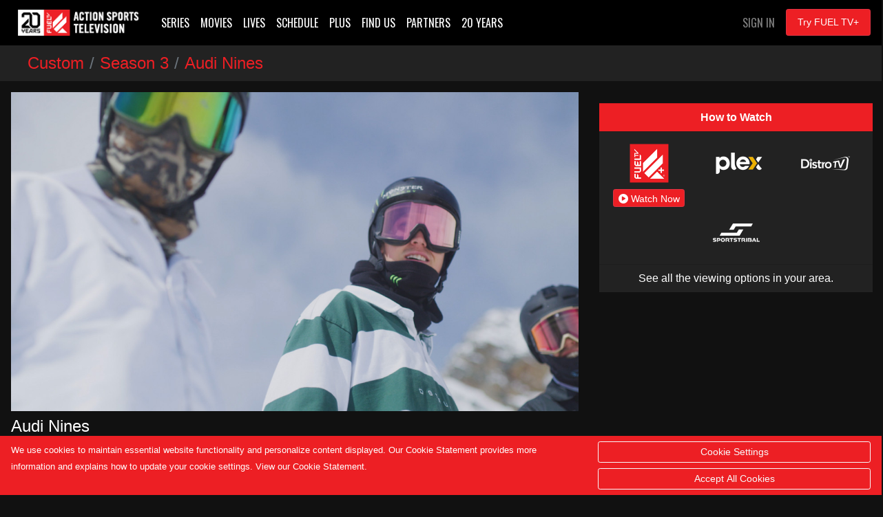

--- FILE ---
content_type: text/html; charset=UTF-8
request_url: https://fuel.tv/browse/series/custom/season-3/episode-4
body_size: 2313
content:
<!DOCTYPE html>
<html lang="en">
<head>
    <meta charset="utf-8">
    <meta name="viewport" content="width=device-width, initial-scale=1">
    <title></title>
    <style>
        body {
            font-family: "Arial";
        }
    </style>
    <script type="text/javascript">
    window.awsWafCookieDomainList = [];
    window.gokuProps = {
"key":"AQIDAHjcYu/GjX+QlghicBgQ/7bFaQZ+m5FKCMDnO+vTbNg96AH1Q5HNwNd7qjjKSrZjUukeAAAAfjB8BgkqhkiG9w0BBwagbzBtAgEAMGgGCSqGSIb3DQEHATAeBglghkgBZQMEAS4wEQQMfgpC+9noOqv6D5WhAgEQgDtFu65+OI9VbazoI71eV0vODu7/FNxdN/q+yY44WBCOiLEjuPajdxaNTxqbBo2uz8DtSa27r4Hpv79MjQ==",
          "iv":"A6x+SQCViwAAHmCK",
          "context":"hM0MoXENFGRAq9jPOXCsTYkTXFwyAg+GImeISA13WiXixLgvba+suAo7DQ+v9IZ9mqZ/sWMm6yceDK+D3BqH30p0Tj2QFk6Sw3ZrPEkUr96HB58PlYleepgt2ocSs5n8GfNSi+XIB3AX2+jdD2RMroKzc14HH5NEFgjXKyHFxD0a9ftmCT/wCt1max3Z33fqgoZJgWHVqlo9I4amTJwekLf9YnDjxlOhUEcCwyU88ieXOlNS8ku/Cmw8VX8mqxZjgFEFzDkKueR5Br4WYooggGVP/[base64]/[base64]/jgHj/MxFZZqEu7XmE1MNASbp5MTtRxOgmXW8oj9wvfrWn8O61j/oR6CVfydsOPxz/D+4wG8"
};
    </script>
    <script src="https://a5b50b4bbab0.a27e2324.us-east-2.token.awswaf.com/a5b50b4bbab0/c6f18c5098d2/8de72250c2be/challenge.js"></script>
</head>
<body>
    <div id="challenge-container"></div>
    <script type="text/javascript">
        AwsWafIntegration.saveReferrer();
        AwsWafIntegration.checkForceRefresh().then((forceRefresh) => {
            if (forceRefresh) {
                AwsWafIntegration.forceRefreshToken().then(() => {
                    window.location.reload(true);
                });
            } else {
                AwsWafIntegration.getToken().then(() => {
                    window.location.reload(true);
                });
            }
        });
    </script>
    <noscript>
        <h1>JavaScript is disabled</h1>
        In order to continue, we need to verify that you're not a robot.
        This requires JavaScript. Enable JavaScript and then reload the page.
    </noscript>
</body>
</html>

--- FILE ---
content_type: text/html; charset=UTF-8
request_url: https://fuel.tv/browse/series/custom/season-3/episode-4
body_size: 11811
content:
<!-- served from db cache --><!DOCTYPE html>
<html>

	<head>
	   <meta charset="utf-8">
	   <meta name="viewport" content="width=device-width, initial-scale=1, shrink-to-fit=no">
	   <meta name="description" content="FUEL TV is a global leader that features 900 hours of new programming every year, of those 700 hours being Live Events and 200 hours of exclusive high-quality content from 20+ Original Series, Documentaries, Talk Shows, Branded Contents. Our extensive library of over 5000 hours of award-winning programming inspires and entertains both action sports fans and viewers who are drawn to the sights, sounds, personalities and culture of this scene. Starting at only $4.99 a month with a free 7-day trial - FUEL TV is the only channel dedicated 24/7 to the core action sports, namely Skate, Surf, BMX, Snow, Mountain Bike, Wakeboard and all the lifestyle that surrounds them, where Music, Art and Fashion play a decisive role. Watch FUEL TV+ on Apple TV, Roku, Amazon Fire TV, PC, Mac, iPhone, iPad, and more. Cancel anytime, no long term commitment.">
	   <meta name="keywords" content="action sports, skate, surf, bmx, snowboard, mountain bike, wakeboard, motorcross">
	   <title>FUEL TV | Custom | Season 3 | Episode 4 (Audi Nines)</title>
	   
	   <link rel="canonical" href="https://fuel.tv/browse/series/custom/season-3/episode-4">
	   
	   <meta property="og:title" content="Custom Custom | Season 3 | 4 (Audi Nines)"/>
	   <meta property="og:type" content="video.tv_show"/>
	   <meta property="og:url" content="https://fuel.tv/browse/series/custom/season-3/episode-4"/>
	   <meta property="og:image" content="https://cf-img-cdn.nodplatform.com/static/images/snd48720.jpg"/>
	   <meta property="og:site_name" content="FUEL TV"/>
	   <meta property="fb:app_id" content="228735947330490"/>
	   <meta property="og:description" content="From April 22 to April 27, in Tirol, Austria, a group of word class snowboarders and skiiers will showcase their talents in one of the best and most exclusive snow sports events in the world."/>
	   
	   <!-- global style sheets -->
	   
<link rel="stylesheet" href="https://stackpath.bootstrapcdn.com/bootstrap/4.2.1/css/bootstrap.min.css" integrity="sha384-GJzZqFGwb1QTTN6wy59ffF1BuGJpLSa9DkKMp0DgiMDm4iYMj70gZWKYbI706tWS" crossorigin="anonymous">
<!-- <link rel="stylesheet" href="https://pro.fontawesome.com/releases/v5.10.1/css/all.css" integrity="sha384-y++enYq9sdV7msNmXr08kJdkX4zEI1gMjjkw0l9ttOepH7fMdhb7CePwuRQCfwCr" crossorigin="anonymous"> -->
<!-- <script src="https://kit.fontawesome.com/c7ae04833c.js" crossorigin="anonymous"></script> -->
<script src="https://kit.fontawesome.com/8d04d1ba8d.js" crossorigin="anonymous"></script>

<style type="text/css">
	
.fa-live-blink {
	color: #ed1f24!important;
	font-size: .7em;
	vertical-align: middle;
	margin-top: -4px;
}

.bg-danger {
	background-color: #ed1f24!important;
}

.btn-danger {
	background-color: #ed1f24!important;
}

.text-danger {
	color: #ed1f24!important;
}

</style>

<link rel="stylesheet" href="//cache-plus.fuel.tv/resources/css/swiper/swiper.min.css?v=2">

<!-- <link rel="stylesheet" href="//[var: 'http_cache']/common/css/20210401-1/style-bs.css"> -->
<link rel="stylesheet" href="/common/css/style-bs.css?v=40FC47D40321a2A300vKI13A36F8">
<link rel="stylesheet" href="//cache-plus.fuel.tv/resources/css/fa-animation.min.css">

<link href="https://cdn.jsdelivr.net/gh/gitbrent/bootstrap4-toggle@3.6.1/css/bootstrap4-toggle.min.css" rel="stylesheet">

<meta name="application-name" content="FUEL TV+"/>
<meta name="msapplication-TileColor" content="#000000"/>
<meta name="msapplication-square70x70logo" content="/images/ie/tiny.png"/>
<meta name="msapplication-square150x150logo" content="/images/ie/square.png"/>
<meta name="msapplication-wide310x150logo" content="/images/ie/wide.jpg"/>
<meta name="msapplication-square310x310logo" content="/images/ie/large.png"/>

<meta name="apple-itunes-app" content="app-id=1519287191">

<link rel="apple-touch-icon" sizes="180x180" href="/images/favicon/apple-touch-icon.png">
<link rel="icon" type="image/png" sizes="32x32" href="/images/favicon/favicon-32x32.png">
<link rel="icon" type="image/png" sizes="16x16" href="/images/favicon/favicon-16x16.png">
<link rel="manifest" href="/images/favicon/site.webmanifest">



	   
	   <!-- local styles -->
	   <style type="text/css">

	   		.product-table {
/* 				font-size: .8em; */
				color: rgba(255,255,255,1);
			}
	
			.product-table tr {
				
			}
	
			.product-table th {
				min-width: 120px;
				color: rgba(255,255,255,1);
				vertical-align: top;
			}
	
			.product-table td {
				padding-bottom: 10px!important;
			}

	   		.series-overview .landscape {
				width: 100%;
				position: relative;
			}
	
			.series-overview .landscape img {
				border-color: rgba(179,179,179,0.2)!important;
			}
	
			.series-overview .landscape img {
				width: 100%;
				height: 100%;
				border-color: #b3b3b3;
				border-width: 1px;
				border-style: solid;
			}
			
			.series-overview .landscape .gradient-overlay {
				position: absolute;
				width: 100%;
				height: 100%;
				z-index: 1;
				top: 0px;
				background: -moz-linear-gradient(45deg,rgba(0,0,0,0.4) 0,transparent 100%);
				background: -webkit-gradient(linear,left bottom,right top,color-stop(0%,rgba(0,0,0,0.4)),color-stop(100%,transparent));
				background: -webkit-linear-gradient(45deg,rgba(0,0,0,0.4) 0,transparent 100%);
				background: -o-linear-gradient(45deg,rgba(0,0,0,0.4) 0,transparent 100%);
				background: -ms-linear-gradient(45deg,rgba(0,0,0,0.4) 0,transparent 100%);
				background: linear-gradient(45deg,rgba(0,0,0,0.4) 0,transparent 100%);
				filter: progid:DXImageTransform.Microsoft.gradient(startColorstr='#40000',endColorstr='black00',GradientType=1);
			}
			
			.series-overview .landscape .description {
				background-image: none;
				position: absolute;
				width: 100%;
				z-index: 1;
				bottom: 0;
				padding: 20px;
			}
			
			.series-overview .landscape .description .title {
				font-size: 1rem;
				font-weight: 400;
				color: white;
			}
			
			.series-overview .landscape .description .subtitle {
				font-size: .75rem;
				color: white;
			}

	
			/* small devices */
			@media (min-width: 576px){
				
				
				
			}
			
			/* medium devices */
			@media (min-width: 768px){
			
				
			
			}
			
			/* large devices */
			@media (min-width: 992px){
			
				
			
			}
			
			/* x-large devices */
			@media (min-width: 1200px){
			
				
			
			}
			
		</style>
	   
	</head>

	<body class="gray-bg" style="">
		<!-- navbar -->
		<div class="bs-canvas-overlay bs-canvas-anim bg-dark position-fixed w-100 h-100"></div>
<!-- navbar -->
<header>
	<nav class="navbar navbar-expand-lg navbar-dark bg-dark fixed-top" style="background-color: rgba(0,0,0,1)!important;">
		
		<button class="navbar-toggler mr-3" type="button" data-toggle="collapse" data-target="#header-navbar">
			<span class="navbar-toggler-icon"></span>
		</button>
		
		<a class="navbar-brand mr-auto" href="/"><img alt="FUEL TV+" src="/images/ftv_212x40.png"></a>

		<ul class="nav justify-content-end navbar-buttons ml-3 order-sm-last">
			<li class="d-none d-md-block nav-item text-uppercase ftv">
				<a class="nav-link text-white-50" href="https://plus.fuel.tv/services/account/login">Sign In</a>
			</li>
			<li class="d-none d-sm-block d-md-block nav-item">
				<a href="https://plus.fuel.tv/stoked" role="button" class="btn btn-danger btn-sm nav-link">Try FUEL TV+</a>
			</li>
		</ul>

		<div class="collapse navbar-collapse" id="header-navbar">
		
			<ul class="navbar-nav mr-auto">
				
				<li class="nav-item text-uppercase dropdown d-none">
					<a class="nav-link dropdown-toggle" href="#" id="shows-dropdown" data-toggle="dropdown" aria-expanded="false">Shows</a>
					<div class="dropdown-menu">
						<a class="dropdown-item" href="/browse/series/">View All Shows</a>
						<div class="dropdown-divider"></div>
						<a class="dropdown-item" href="/browse/series/occ-cast">Occ-Cast</a>
						<a class="dropdown-item" href="/browse/series/firsthand">Firsthand</a>
					</div>
				</li>
				
				<li class="nav-item text-uppercase ftv active">
					<a class="nav-link" href="/browse/series/">Series</a>
				</li>
				
				<li class="nav-item text-uppercase ftv ">
					<a class="nav-link" href="/browse/movies/">Movies</a>
				</li>
				
				<li class="nav-item text-uppercase ftv ">
					<a class="nav-link" href="/browse/events/">Lives</a>
				</li>
				
				<li class="nav-item text-uppercase ftv ">
					<a class="nav-link" href="/browse/guide/">Schedule</a>
				</li>
				
				<li class="nav-item text-uppercase ftv ">
					<a class="nav-link" href="https://plus.fuel.tv/stoked">Plus</a>
				</li>
				
				<li class="nav-item text-uppercase ftv ">
					<a class="nav-link" href="/find-us/">Find Us</a>
				</li>
				
				<li class="nav-item text-uppercase ftv ">
					<a class="nav-link" href="/partners/">Partners</a>
				</li>
				
				<li class="nav-item text-uppercase ftv">
					<a class="nav-link" href="/20-years">20 Years</a>
				</li>
				
				<li class="nav-item text-uppercase ftv d-md-none">
					<a class="nav-link" href="https://plus.fuel.tv/services/account/login">Sign In</a>
				</li>

			</ul>
			
		</div>

	</nav>
</header>
		
		<main role="main" class="flex-shrink-0">

			<div id="page-wrapper" class="">
				
				<!-- TODO - sitewide notifications -->
				<div class="site-wide-notifications">
					
				</div>
				
				<nav aria-label="breadcrumb">
					<ol class="breadcrumb rounded-0 mb-0 text-danger" style="background-color: #222; font-size: 1.5rem; font-weight: 500; padding-top: .5rem; padding-bottom: .5rem;">
						<li class="breadcrumb-item"><a href="/browse/series/custom" class="text-danger mb-0">Custom</a></li>
						<li class="breadcrumb-item"><a href="/browse/series/custom/season-3" class="text-danger mb-0">Season 3</a></li>
						<li class="breadcrumb-item active text-danger">Audi Nines</li>
					</ol>
				</nav>
				
				<div id="row-series-marquee" class="marquee carousel slide d-none" data-ride="carousel">
					<ol class="carousel-indicators d-none">
						<li data-slide-to="0" data-target="#row-series-marquee"></li>
					</ol>
					<div class="carousel-inner">
						<div class="carousel-item active">
<!-- 							<a href="[var: 'marquee.link_url']"> -->
							<img alt="image" class="d-block" src="https://cf-img-cdn.nodplatform.com/static/images/snd48720.jpg">
<!-- 							</a> -->
						</div>
					</div>
					<a class="carousel-control-prev d-none" href="#row-series-marquee" role="button" data-slide="prev">
				    	<span class="carousel-control-prev-icon" aria-hidden="true"></span>
						<span class="sr-only">Previous</span>
				  	</a>
				  	<a class="carousel-control-next d-none" href="#row-series-marquee" role="button" data-slide="next">
				    	<span class="carousel-control-next-icon" aria-hidden="true"></span>
						<span class="sr-only">Next</span>
				  	</a>
				</div>
				
				<div class="pb-3 " style="">
					
					<div class="now-playing home-row pl-md-3 pb-md-3 pt-md-3 pl-2 pb-2 pt-2" style="width: 99%;">
					
						<div class="row">
							
							<div class="col-12 col-lg-8">
							
								<img class="img-fluid lazy" style="width: 100%" alt="" src="https://cache-plus.fuel.tv/images/placeholders/default_frame.jpg" data-src="https://cf-img-cdn.nodplatform.com/static/images/snd48720.jpg">
								
								<h4 class="text-white pb-2 pt-2">Audi Nines</h4>
								<h6 class="text-white d-none">Custom - Season 3</h6>
								<p class="text-white d-none">From April 22 to April 27, in Tirol, Austria, a group of word class snowboarders and skiiers will showcase their talents in one of the best and most exclusive snow sports events in the world.</p>
								
								<div class="row">
									
									<div class="col-12">
								
										<table class="product-table">
											<tr>
												<th>Synopsis</th>
												<td>From April 22 to April 27, in Tirol, Austria, a group of word class snowboarders and skiiers will showcase their talents in one of the best and most exclusive snow sports events in the world.</td>
											</tr>
											
										</table>
									
									</div>
									
									<div class="col-12">

										<table class="product-table">
											
											<tr>
												<th>Genres</th>
												<td>Skiing, Snowboarding</td>
											</tr>
											
											
											
											<tr>
												<th>Studio</th>
												<td>FUEL TV</td>
											</tr>
											<tr>
												<th>Rating</th>
												<td>not rated</td>
											</tr>
											<tr>
												<th>Runtime</th>
												<td>12 minutes </td>
											</tr>
											<tr>
												<th>Season</th>
												<td>3</td>
											</tr>
											<tr>
												<th>Episode</th>
												<td>4</td>
											</tr>

										</table>
									
									</div>
									
								</div>
							
							</div>
							
							<div class="col-12 col-lg-4">
						
								<div class="airdates-container d-none">
									<ul class="list-group list-group-flush">
									</ul>
									<span class="timezone_display text-white-50"></span>
								</div>

								<ul class="list-group list-group-flush mt-3">
									<li class="list-group-item text-white text-center" style="background-color: #ed1f24!important; padding: .5rem 1.25rem;"><strong>How to Watch</strong></li>
									<li class="list-group-item text-center" style="background-color: #222; padding: .5rem 1.25rem;">
										<div class="row">
										
										
											<div class="col-md text-center text-light" style="min-height: 75px;">
											<img class="mx-auto d-block" style="height: 75px;" src="/images/find-us/fuel_tv_plus_150.png">
											<h3 class="text-white ftv d-none" style="padding-top: 60px;">FUEL TV+</h3>
											<a href="https://plus.fuel.tv/detail/79fd2b10923b14ba7a468b0d74fa8b3acc880d856dca5717/episode" class="btn btn-danger btn-xs text-nowrap" role="button"><i class="fas fa-play-circle"></i> Watch Now</a>
											</div>
										
										
										
											<div class="col-md text-center text-light" style="min-height: 75px;">
											<img class="mx-auto d-block" style="height: 75px;" src="/images/find-us/plex_150.png">
											<h3 class="text-white ftv d-none" style="padding-top: 60px;">Plex</h3>
											<span class=""></span>
											</div>
										
										
										
											<div class="col-md text-center text-light" style="min-height: 75px;">
											<img class="mx-auto d-block" style="height: 75px;" src="/images/find-us/distrotv_150.png">
											<h3 class="text-white ftv d-none" style="padding-top: 60px;">Distro TV</h3>
											<span class=""></span>
											</div>
										
										
										
											<div class="col-md text-center text-light" style="min-height: 75px;">
											<img class="mx-auto d-block" style="height: 75px;" src="/images/find-us/sportstribal_150.png">
											<h3 class="text-white ftv d-none" style="padding-top: 60px;">Sportstribal</h3>
											<span class=""></span>
											</div>
										
										
										</div>
									</li>
									
									<li class="list-group-item text-center" style="background-color: #222; padding: .5rem 1.25rem;">
										<a href="/find-us/us" class="text-white">See all the viewing options in your area.</a>
									</li>
									
								</ul>

							</div>
							
						</div>

					</div>
					
					<div class="now-playing home-row pl-md-3 pb-md-3 pt-md-3 pl-2 pb-2 pt-2" style="">

						<h2 class="text-white-50 pb-2 mb-2 pt-2 text-uppercase ftv f-w-400">Season 3 Episodes</h2>
					
						
						
						<div class="row mb-2" style="width: 99%;">
							<div class="col-12 col-sm-6 col-md-5 pr-0">
							    <a href="/browse/series/custom/season-3/episode-1">
							    	<img class="img-fluid lazy" style="width: 100%" alt="Custom - Season 3 - SLS Super Crown" src="https://cache-plus.fuel.tv/images/placeholders/default_frame.jpg" data-src="https://cf-img-cdn.nodplatform.com/static/images/wgd4cada.jpg">
							    </a>
							</div>
							<div class="col-12 col-sm-6 col-md-7 d-flex align-items-center" style="background-color: #222;">
					
								<div class="w-100">
						
									<a class="text-white" href="/browse/series/custom/season-3/episode-1"><h4 class="text-white ">SLS Super Crown</h4></a>
									<h6 class="text-white"><small>Custom - Sn 3, Ep 1</small></h6>
						
									<p class="text-white d-none d-lg-block"><small>Custom returns with its third season and the first featured event is the Street League&#39;s Super Crown.</small></p>
						
									<div class="center-block d-none d-md-block pt-2 pt-md-2 pt-lg-4">
										
										
										<a href="https://plus.fuel.tv/detail/79fd2b10923b14ba3437bfb562b29f5129d3aa47fdaf1797/episode" class="btn btn-danger btn-sm epg-item_current-wn-url" role="button"><i class="fas fa-play-circle"></i> Watch Now</a>
										<p class="text-white-50 d-none mb-0"><small>** Requires FUEL TV+ membership **</small></p>
										
										
									</div>

								</div>
					
							</div>
						</div>
						
						
						<div class="row mb-2" style="width: 99%;">
							<div class="col-12 col-sm-6 col-md-5 pr-0">
							    <a href="/browse/series/custom/season-3/episode-2">
							    	<img class="img-fluid lazy" style="width: 100%" alt="Custom - Season 3 - Darkfest" src="https://cache-plus.fuel.tv/images/placeholders/default_frame.jpg" data-src="https://cf-img-cdn.nodplatform.com/static/images/god4c0ff.jpg">
							    </a>
							</div>
							<div class="col-12 col-sm-6 col-md-7 d-flex align-items-center" style="background-color: #222;">
					
								<div class="w-100">
						
									<a class="text-white" href="/browse/series/custom/season-3/episode-2"><h4 class="text-white ">Darkfest</h4></a>
									<h6 class="text-white"><small>Custom - Sn 3, Ep 2</small></h6>
						
									<p class="text-white d-none d-lg-block"><small>Fifteen unique freeriders from around the globe return to Stellenbosch, South Africa, for another edition of Darkfest Festival.</small></p>
						
									<div class="center-block d-none d-md-block pt-2 pt-md-2 pt-lg-4">
										
										
										<a href="https://plus.fuel.tv/detail/79fd2b10923b14ba50da1f89588ec7dbd0945d09ed5b3f87/episode" class="btn btn-danger btn-sm epg-item_current-wn-url" role="button"><i class="fas fa-play-circle"></i> Watch Now</a>
										<p class="text-white-50 d-none mb-0"><small>** Requires FUEL TV+ membership **</small></p>
										
										
									</div>

								</div>
					
							</div>
						</div>
						
						
						<div class="row mb-2" style="width: 99%;">
							<div class="col-12 col-sm-6 col-md-5 pr-0">
							    <a href="/browse/series/custom/season-3/episode-3">
							    	<img class="img-fluid lazy" style="width: 100%" alt="Custom - Season 3 - Ultimate X" src="https://cache-plus.fuel.tv/images/placeholders/default_frame.jpg" data-src="https://cf-img-cdn.nodplatform.com/static/images/oyd4b801.jpg">
							    </a>
							</div>
							<div class="col-12 col-sm-6 col-md-7 d-flex align-items-center" style="background-color: #222;">
					
								<div class="w-100">
						
									<a class="text-white" href="/browse/series/custom/season-3/episode-3"><h4 class="text-white ">Ultimate X</h4></a>
									<h6 class="text-white"><small>Custom - Sn 3, Ep 3</small></h6>
						
									<p class="text-white d-none d-lg-block"><small>For the second year in a row, Sun City, South Africa, has welcomed Ultimate X, the biggest action sports event in the African continent. In 2019, world class BMXers and the best South-African skaters were present in this contest that was won by Pat Cas...</small></p>
						
									<div class="center-block d-none d-md-block pt-2 pt-md-2 pt-lg-4">
										
										
										<a href="https://plus.fuel.tv/detail/79fd2b10923b14ba1b9ce4b6edd3d0535b5297126f7bf008/episode" class="btn btn-danger btn-sm epg-item_current-wn-url" role="button"><i class="fas fa-play-circle"></i> Watch Now</a>
										<p class="text-white-50 d-none mb-0"><small>** Requires FUEL TV+ membership **</small></p>
										
										
									</div>

								</div>
					
							</div>
						</div>
						
						
						<div class="row mb-2" style="width: 99%;">
							<div class="col-12 col-sm-6 col-md-5 pr-0">
							    <a href="/browse/series/custom/season-3/episode-4">
							    	<img class="img-fluid lazy" style="width: 100%" alt="Custom - Season 3 - Audi Nines" src="https://cache-plus.fuel.tv/images/placeholders/default_frame.jpg" data-src="https://cf-img-cdn.nodplatform.com/static/images/snd48720.jpg">
							    </a>
							</div>
							<div class="col-12 col-sm-6 col-md-7 d-flex align-items-center" style="background-color: #222;">
					
								<div class="w-100">
						
									<a class="text-white" href="/browse/series/custom/season-3/episode-4"><h4 class="text-white ">Audi Nines</h4></a>
									<h6 class="text-white"><small>Custom - Sn 3, Ep 4</small></h6>
						
									<p class="text-white d-none d-lg-block"><small>From April 22 to April 27, in Tirol, Austria, a group of word class snowboarders and skiiers will showcase their talents in one of the best and most exclusive snow sports events in the world.</small></p>
						
									<div class="center-block d-none d-md-block pt-2 pt-md-2 pt-lg-4">
										
										
										<a href="https://plus.fuel.tv/detail/79fd2b10923b14ba7a468b0d74fa8b3acc880d856dca5717/episode" class="btn btn-danger btn-sm epg-item_current-wn-url" role="button"><i class="fas fa-play-circle"></i> Watch Now</a>
										<p class="text-white-50 d-none mb-0"><small>** Requires FUEL TV+ membership **</small></p>
										
										
									</div>

								</div>
					
							</div>
						</div>
						
						
						<div class="row mb-2" style="width: 99%;">
							<div class="col-12 col-sm-6 col-md-5 pr-0">
							    <a href="/browse/series/custom/season-3/episode-5">
							    	<img class="img-fluid lazy" style="width: 100%" alt="Custom - Season 3 - Street League - London" src="https://cache-plus.fuel.tv/images/placeholders/default_frame.jpg" data-src="https://cf-img-cdn.nodplatform.com/static/images/uvd477e2.jpg">
							    </a>
							</div>
							<div class="col-12 col-sm-6 col-md-7 d-flex align-items-center" style="background-color: #222;">
					
								<div class="w-100">
						
									<a class="text-white" href="/browse/series/custom/season-3/episode-5"><h4 class="text-white ">Street League - London</h4></a>
									<h6 class="text-white"><small>Custom - Sn 3, Ep 5</small></h6>
						
									<p class="text-white d-none d-lg-block"><small>The most prestigious skating competition has returned to London after its successful premiere in 2018. Watch the best skaters in the world meet in an event that counted towards the qualifications for Tokyo&#39;s Olympic Games in 2020.</small></p>
						
									<div class="center-block d-none d-md-block pt-2 pt-md-2 pt-lg-4">
										
										
										<a href="https://plus.fuel.tv/detail/79fd2b10923b14bacda38497b75758770e4e54227938d376/episode" class="btn btn-danger btn-sm epg-item_current-wn-url" role="button"><i class="fas fa-play-circle"></i> Watch Now</a>
										<p class="text-white-50 d-none mb-0"><small>** Requires FUEL TV+ membership **</small></p>
										
										
									</div>

								</div>
					
							</div>
						</div>
						
						
						<div class="row mb-2" style="width: 99%;">
							<div class="col-12 col-sm-6 col-md-5 pr-0">
							    <a href="/browse/series/custom/season-3/episode-6">
							    	<img class="img-fluid lazy" style="width: 100%" alt="Custom - Season 3 - CPH Open" src="https://cache-plus.fuel.tv/images/placeholders/default_frame.jpg" data-src="https://cf-img-cdn.nodplatform.com/static/images/tsd44a96.jpg">
							    </a>
							</div>
							<div class="col-12 col-sm-6 col-md-7 d-flex align-items-center" style="background-color: #222;">
					
								<div class="w-100">
						
									<a class="text-white" href="/browse/series/custom/season-3/episode-6"><h4 class="text-white ">CPH Open</h4></a>
									<h6 class="text-white"><small>Custom - Sn 3, Ep 6</small></h6>
						
									<p class="text-white d-none d-lg-block"><small>In this episode of Custom, we travel to Copenhagen, the city that welcomed the CPH OPEN once more, after a one-year break. The event, which gathers skateboarding&#39;s elite, took the streets of the Danish capital to celebrate the skateboarding lifestyle a...</small></p>
						
									<div class="center-block d-none d-md-block pt-2 pt-md-2 pt-lg-4">
										
										
										<a href="https://plus.fuel.tv/detail/79fd2b10923b14ba2695a81b7629843bf2844263c1d798a9/episode" class="btn btn-danger btn-sm epg-item_current-wn-url" role="button"><i class="fas fa-play-circle"></i> Watch Now</a>
										<p class="text-white-50 d-none mb-0"><small>** Requires FUEL TV+ membership **</small></p>
										
										
									</div>

								</div>
					
							</div>
						</div>
						
						
						<div class="row mb-2" style="width: 99%;">
							<div class="col-12 col-sm-6 col-md-5 pr-0">
							    <a href="/browse/series/custom/season-3/episode-7">
							    	<img class="img-fluid lazy" style="width: 100%" alt="Custom - Season 3 - Ballito Pro" src="https://cache-plus.fuel.tv/images/placeholders/default_frame.jpg" data-src="https://cf-img-cdn.nodplatform.com/static/images/wod44028.jpg">
							    </a>
							</div>
							<div class="col-12 col-sm-6 col-md-7 d-flex align-items-center" style="background-color: #222;">
					
								<div class="w-100">
						
									<a class="text-white" href="/browse/series/custom/season-3/episode-7"><h4 class="text-white ">Ballito Pro</h4></a>
									<h6 class="text-white"><small>Custom - Sn 3, Ep 7</small></h6>
						
									<p class="text-white d-none d-lg-block"><small>Organized by the World Surf League, the Ballito Pro is one of the most fought-over events of the QS, in which surfers strive for the precious 10,000 points that may get them closer to qualifying for the Championship Tour.</small></p>
						
									<div class="center-block d-none d-md-block pt-2 pt-md-2 pt-lg-4">
										
										
										<a href="https://plus.fuel.tv/detail/79fd2b10923b14baab108fa5f70ec0595bfe10d94370b6b0/episode" class="btn btn-danger btn-sm epg-item_current-wn-url" role="button"><i class="fas fa-play-circle"></i> Watch Now</a>
										<p class="text-white-50 d-none mb-0"><small>** Requires FUEL TV+ membership **</small></p>
										
										
									</div>

								</div>
					
							</div>
						</div>
						
						
						<div class="row mb-2" style="width: 99%;">
							<div class="col-12 col-sm-6 col-md-5 pr-0">
							    <a href="/browse/series/custom/season-3/episode-8">
							    	<img class="img-fluid lazy" style="width: 100%" alt="Custom - Season 3 - HELride" src="https://cache-plus.fuel.tv/images/placeholders/default_frame.jpg" data-src="https://cf-img-cdn.nodplatform.com/static/images/pjd40f7a.jpg">
							    </a>
							</div>
							<div class="col-12 col-sm-6 col-md-7 d-flex align-items-center" style="background-color: #222;">
					
								<div class="w-100">
						
									<a class="text-white" href="/browse/series/custom/season-3/episode-8"><h4 class="text-white ">HELride</h4></a>
									<h6 class="text-white"><small>Custom - Sn 3, Ep 8</small></h6>
						
									<p class="text-white d-none d-lg-block"><small>(Re)Live the fifth edition of the growing Finnish skateboard competition. The street revendicated event sees each year talented riders coming from all around the world to compete. </small></p>
						
									<div class="center-block d-none d-md-block pt-2 pt-md-2 pt-lg-4">
										
										
										<a href="https://plus.fuel.tv/detail/79fd2b10923b14ba3343e34b16cafd2af2cd4ade541f5de6/episode" class="btn btn-danger btn-sm epg-item_current-wn-url" role="button"><i class="fas fa-play-circle"></i> Watch Now</a>
										<p class="text-white-50 d-none mb-0"><small>** Requires FUEL TV+ membership **</small></p>
										
										
									</div>

								</div>
					
							</div>
						</div>
						
						
						<div class="row mb-2" style="width: 99%;">
							<div class="col-12 col-sm-6 col-md-5 pr-0">
							    <a href="/browse/series/custom/season-3/episode-9">
							    	<img class="img-fluid lazy" style="width: 100%" alt="Custom - Season 3 - Audi Nines MTB" src="https://cache-plus.fuel.tv/images/placeholders/default_frame.jpg" data-src="https://cf-img-cdn.nodplatform.com/static/images/oxd3e1ba.jpg">
							    </a>
							</div>
							<div class="col-12 col-sm-6 col-md-7 d-flex align-items-center" style="background-color: #222;">
					
								<div class="w-100">
						
									<a class="text-white" href="/browse/series/custom/season-3/episode-9"><h4 class="text-white ">Audi Nines MTB</h4></a>
									<h6 class="text-white"><small>Custom - Sn 3, Ep 9</small></h6>
						
									<p class="text-white d-none d-lg-block"><small>Audi Nines MTB does not have the pressure of a competition. This freestyle MTB event that takes place for a week in Birkenfeld, Germany, is about spending quality time with friends and doing the craziest tricks.</small></p>
						
									<div class="center-block d-none d-md-block pt-2 pt-md-2 pt-lg-4">
										
										
										<a href="https://plus.fuel.tv/detail/79fd2b10923b14ba8d00fccf25c0b2cedf3435d6f2f0536a/episode" class="btn btn-danger btn-sm epg-item_current-wn-url" role="button"><i class="fas fa-play-circle"></i> Watch Now</a>
										<p class="text-white-50 d-none mb-0"><small>** Requires FUEL TV+ membership **</small></p>
										
										
									</div>

								</div>
					
							</div>
						</div>
						
						
						<div class="row mb-2" style="width: 99%;">
							<div class="col-12 col-sm-6 col-md-5 pr-0">
							    <a href="/browse/series/custom/season-3/episode-10">
							    	<img class="img-fluid lazy" style="width: 100%" alt="Custom - Season 3 - The Life of Khule Ngubane" src="https://cache-plus.fuel.tv/images/placeholders/default_frame.jpg" data-src="https://cf-img-cdn.nodplatform.com/static/images/jyd3acab.jpg">
							    </a>
							</div>
							<div class="col-12 col-sm-6 col-md-7 d-flex align-items-center" style="background-color: #222;">
					
								<div class="w-100">
						
									<a class="text-white" href="/browse/series/custom/season-3/episode-10"><h4 class="text-white ">The Life of Khule Ngubane</h4></a>
									<h6 class="text-white"><small>Custom - Sn 3, Ep 10</small></h6>
						
									<p class="text-white d-none d-lg-block"><small>Khule Ngubane is a skateboarder from Durban, South Africa. From a poor neighborhood of the Zulu community, ever since he was young, he followed a different path through skateboarding that changed his life. Now he travels the world and inspires kids fro...</small></p>
						
									<div class="center-block d-none d-md-block pt-2 pt-md-2 pt-lg-4">
										
										
										<a href="https://plus.fuel.tv/detail/79fd2b10923b14ba95e447b1bcd03ffd5b5297126f7bf008/episode" class="btn btn-danger btn-sm epg-item_current-wn-url" role="button"><i class="fas fa-play-circle"></i> Watch Now</a>
										<p class="text-white-50 d-none mb-0"><small>** Requires FUEL TV+ membership **</small></p>
										
										
									</div>

								</div>
					
							</div>
						</div>
						
						
						<div class="row mb-2" style="width: 99%;">
							<div class="col-12 col-sm-6 col-md-5 pr-0">
							    <a href="/browse/series/custom/season-3/episode-11">
							    	<img class="img-fluid lazy" style="width: 100%" alt="Custom - Season 3 - Marek Zaprazny" src="https://cache-plus.fuel.tv/images/placeholders/default_frame.jpg" data-src="https://cf-img-cdn.nodplatform.com/static/images/ssd39f34.jpg">
							    </a>
							</div>
							<div class="col-12 col-sm-6 col-md-7 d-flex align-items-center" style="background-color: #222;">
					
								<div class="w-100">
						
									<a class="text-white" href="/browse/series/custom/season-3/episode-11"><h4 class="text-white ">Marek Zaprazny</h4></a>
									<h6 class="text-white"><small>Custom - Sn 3, Ep 11</small></h6>
						
									<p class="text-white d-none d-lg-block"><small>This Custom episode takes you to Bratislava to catch up with street skateboarder Marek Zaprazny. The goofy-footed skater has been shredding for almost twenty years and he relates where this journey lead him while riding the streets of the Slovakian cap...</small></p>
						
									<div class="center-block d-none d-md-block pt-2 pt-md-2 pt-lg-4">
										
										
										<a href="https://plus.fuel.tv/detail/79fd2b10923b14ba458b7e014398fbd950a5b8c6963bc1aa/episode" class="btn btn-danger btn-sm epg-item_current-wn-url" role="button"><i class="fas fa-play-circle"></i> Watch Now</a>
										<p class="text-white-50 d-none mb-0"><small>** Requires FUEL TV+ membership **</small></p>
										
										
									</div>

								</div>
					
							</div>
						</div>
						
						
					</div>
					
				</div>
				
			</div>
					
			<!-- footer -->
			
<footer class="footer pt-3" style="background-color: #222;">		
		        
	<div class="container">

		<div class="row">
			
			<div class="col-12">

				<p class="text-muted back-to-top text-center">
					<a href="#" class="back-to-top text-white-50"><i class="fas fa-chevron-up"></i> Back to top</a>
				</p>
				
			</div>
			
			<div class="col-12 text-center mb-3" style="width: 150px; height: 140px;">
				<img src="/images/ftv_150x140.png" width="150" height="140" alt="" title="" border="0">
			</div>
			
			<style>
				ul.socials  {
					list-style-type: none;
					margin: 0;
					padding: 0;
					overflow: hidden;
					background-color: none;
					float: center;
				}
				
				ul.socials li {
					float: left;
				}
				
				ul.socials li a {
					display: block;
					color: #ffffff;
					text-align: center;
					padding: 16px;
					text-decoration: none;
				}
				
				ul.socials li a:hover {
					color: #ed1c24;
					text-decoration: none;
				}
			</style>
			
			<div class="col-12 text-center mb-3">
				
				<ul class="socials" style="margin: 0 auto; width: 380px;">
					<li><a class="fab fa-linkedin fa-2x" href="https://www.linkedin.com/company/fuel-tv" target="_blank"></a></li>
					<li><a class="fab fa-instagram fa-2x" href="https://www.instagram.com/fuel.tv/" target="_blank"></a></li>
					<li><a class="fab fa-x-twitter fa-2x" href="https://x.com/fueltv" target="_blank"></a></li>
					<li><a class="fab fa-youtube fa-2x" href="https://www.youtube.com/fueltv/" target="_blank"></a></li>
					<li><a class="fab fa-tiktok fa-2x" href="https://www.tiktok.com/@fueltv" target="_blank"></a></li>
					<li><a class="fab fa-facebook fa-2x" href="https://www.facebook.com/fueltvglobal/" target="_blank"></a></li>
				</ul>
				
			</div>

		</div>

		<div class="row text-white-50 mt-3 fine-print">
			<div class="col text-center">
				<p class="mb-0"><small><a class="text-white-50" href="/contact-us/">Contacts</a><br></small></p>
				<p><small>Manage <u><a class="text-white-50" href="#" data-toggle="canvas" data-target="#mcp_settings" aria-expanded="false" aria-controls="bs-canvas-right">Cookie Settings</a></u></small></p>
				<p><small>&copy; 2026 FUEL TV, S.A. All Rights Reserved.</small></p>
				<p class="pt-2 pb-2"><small>powered by Vaporvue</small></p>
				<p class="d-none d-lg-block" style="font-size: 12px; text-align: center; color: #888; margin-top: 0px;">8-api | US</p>
			</div>
		</div>

	</div>

</footer>

<nav class="navbar fixed-bottom navbar-dark bg-danger cookie-consent" style="display: none;">
	<div class="row">
		<div class="col-8">
			
			<p class="text-white"><small>We use cookies to maintain essential website functionality and personalize content displayed. Our Cookie Statement provides more information and explains how to update your cookie settings. View our <a class="text-white" href="/about/legal/cookies">Cookie Statement.</a></small></p>
			
		</div>
		<div class="col-4">
			
			<button type="button" class="btn btn-sm btn-block btn-outline-light" data-toggle="canvas" data-target="#mcp_settings" aria-expanded="false" aria-controls="bs-canvas-right">Cookie Settings</button>
			<button type="button" class="btn btn-sm btn-block btn-outline-light cookie-accept-all">Accept All Cookies</button>

		</div>
	</div>
	
</nav>

<nav class="navbar fixed-bottom navbar-dark bg-transparent cookie-settings" style="display: none;">
	
	<ul class="navbar-nav mr-auto">
		<li class="nav-item active">
        	<a class="nav-link" href="#" data-toggle="canvas" data-target="#mcp_settings" aria-expanded="false" aria-controls="bs-canvas-right">
		        <span class="fa-stack fa-2x">
					<i class="fas fa-circle fa-stack-2x" style="color:rgb(0,0,0,.5);"></i>
					<i class="fad fa-cookie-bite fa-stack-1x fa-inverse"></i>
				</span>
	        </a>
		</li>
	</ul>
	
</nav>

<div id="mcp_settings" class="bs-canvas bs-canvas-anim bs-canvas-right position-fixed bg-light h-100">
    <header class="bs-canvas-header p-3 bg-dark overflow-auto">
        <h4 class="d-inline-block text-light mb-0 float-left">Cookie Settings</h4>
        <button type="button" id="mcp_close" class="bs-canvas-close float-right close" aria-label="Close"><span aria-hidden="true" class="text-light">&times;</span></button>
    </header>
    <div class="bs-canvas-content px-3 pt-2 pb-5">
        
        <p style="line-height: 1;"><small>FUEL TV may request cookies to be set on your device. We use cookies to let us know when you visit our website, to understand how you interact with us, to enrich and personalize your user experience, and to customize your relationship with FUEL TV. Click on the different category headings to find out more. You can also change your cookie preferences at any time. Note that blocking some types of cookies may impact your experience on our website and the services we are able to offer.</small></p>
        
        <button type="button" class="btn btn-dark btn-small w-50 mcp_cookie-accept-all">Allow All</button>

        <h6 class="mt-4 mb-3">Manage Cookie Preferences</h6>
        
        <div class="accordion" id="mcp_accordian">
		  <div class="card">
		    <div class="card-header py-1 px-1" id="mcp_head_essential">
		      <h6 class="mb-0">
		        <button class="btn btn-link text-left text-body text-decoration-none font-weight-bold collapsed" type="button" data-toggle="collapse" data-target="#mcp_collapse_essential" aria-expanded="true" aria-controls="mcp_collapse_essential">
		        	<small>Essential Website</small>
			    </button>
			    <div class="float-right mt-2 mr-2"><input id="mcp_e" type="checkbox" checked data-toggle="toggle" data-size="xs" disabled data-onstyle="dark"></div>
	      	  </h6>

		    </div>
		
		    <div id="mcp_collapse_essential" class="collapse" aria-labelledby="mcp_head_essential" data-parent="#mcp_accordian">
		      <div class="card-body" style="line-height: 1;">
			    <small>These cookies are strictly necessary to provide you with services and features available through our website. Because these cookies are strictly necessary to deliver the site, you cannot refuse them without impacting how the site functions.</small>
		      </div>
		    </div>
		  </div>
		  <div class="card">
		    <div class="card-header py-1 px-1" id="mcp_head_performance">
		      <h6 class="mb-0">
		        <button class="btn btn-link text-left text-body text-decoration-none font-weight-bold collapsed" type="button" data-toggle="collapse" data-target="#mcp_collapse_performance" aria-expanded="false" aria-controls="mcp_collapse_performance">
		        	<small>Performance and Functionality</small>
		        </button>
		        <div class="float-right mt-2 mr-2"><input id="mcp_p" type="checkbox" data-toggle="toggle" data-size="xs" data-onstyle="dark"></div>
		      </h6>
		      
		    </div>
		    <div id="mcp_collapse_performance" class="collapse" aria-labelledby="mcp_head_performance" data-parent="#mcp_accordian">
		      <div class="card-body" style="line-height: 1;">
			      <small>These cookies are used to enhance the functionality of the site. They help us to customize the site and application (where applicable) for you in order to enhance your experience. Although important to us, these cookies are non-essential to the use of the site. However, without these cookies, certain functionality may become unavailable.</small>
		      </div>
		    </div>
		  </div>
		  <div class="card d-none">
		    <div class="card-header py-1 px-1" id="mcp_head_advertising">
		      <h6 class="mb-0">
		        <button class="btn btn-link text-left text-body text-decoration-none font-weight-bold collapsed" type="button" data-toggle="collapse" data-target="#mcp_collapse_advertising" aria-expanded="false" aria-controls="mcp_collapse_advertising">
		        	<small>Advertising (targeting)</small>
		        </button>
		        <div class="float-right mt-2 mr-2"><input id="mcp_t" type="checkbox" data-toggle="toggle" data-size="xs" data-onstyle="dark"></div>
		      </h6>
		    </div>
		    <div id="mcp_collapse_advertising" class="collapse" aria-labelledby="mcp_head_advertising" data-parent="#mcp_accordian">
		      <div class="card-body" style="line-height: 1;">
			    <small>These cookies are used to make advertising messages more relevant to you and your interests. They also perform functions like preventing the same ad from continuously reappearing, ensuring that ads are properly displayed, and in some cases selecting advertisements that are based on your interests.</small>
		      </div>
		    </div>
		  </div>
		  <div class="card">
		    <div class="card-header py-1 px-1" id="mcp_head_analytics">
		      <h6 class="mb-0">
		        <button class="btn btn-link text-left text-body text-decoration-none font-weight-bold collapsed" type="button" data-toggle="collapse" data-target="#mcp_collapse_analytics" aria-expanded="false" aria-controls="mcp_collapse_analytics">
		        	<small>Analytics and Customization</small>
		        </button>
		        <div class="float-right mt-2 mr-2"><input id="mcp_a" type="checkbox" data-toggle="toggle" data-size="xs" data-onstyle="dark"></div>
		      </h6>
		    </div>
		    <div id="mcp_collapse_analytics" class="collapse" aria-labelledby="mcp_head_analytics" data-parent="#mcp_accordian">
		      <div class="card-body" style="line-height: 1;">
			      <small>These cookies collect information to help us understand how the site is being used or how effective our marketing campaigns are. They help us to know which pages are the most and least popular and to see how visitors move around the site. These cookies may be set by us or by third-party providers whose services we have added to our pages.</small>
		      </div>
		    </div>
		  </div>
		</div>
        
        <button type="button" class="mt-4 btn btn-dark btn-small btn-block" id="mcp_confirm">Confirm My Choices</button>
        
    </div>    
</div>

<script>

const cyrb53 = function(str, seed = 0) {
   let h1 = 0xdeadbeef ^ seed,
      h2 = 0x41c6ce57 ^ seed;
   for (let i = 0, ch; i < str.length; i++) {
      ch = str.charCodeAt(i);
      h1 = Math.imul(h1 ^ ch, 2654435761);
      h2 = Math.imul(h2 ^ ch, 1597334677);
   }
   h1 = Math.imul(h1 ^ h1 >>> 16, 2246822507) ^ Math.imul(h2 ^ h2 >>> 13, 3266489909);
   h2 = Math.imul(h2 ^ h2 >>> 16, 2246822507) ^ Math.imul(h1 ^ h1 >>> 13, 3266489909);
   return 4294967296 * (2097151 & h2) + (h1 >>> 0);
};

let clientIP = "{$_SERVER['REMOTE_ADDR']}";
let validityInterval = Math.round (new Date() / 1000 / 3600 / 24 / 4);
let clientIDSource = clientIP + ";" + window.location.host + ";" + navigator.userAgent + ";" + navigator.language + ";" + validityInterval;
let clientIDHashed = cyrb53(clientIDSource).toString(16);

(function(i,s,o,g,r,a,m){i['GoogleAnalyticsObject']=r;i[r]=i[r]||function(){
(i[r].q=i[r].q||[]).push(arguments)},i[r].l=1*new Date();a=s.createElement(o),
m=s.getElementsByTagName(o)[0];a.async=1;a.src=g;m.parentNode.insertBefore(a,m)
})(window,document,'script','//www.google-analytics.com/analytics.js','ga');

 
_gaTrackingId = 'UA-176927369-1';

</script>

<!-- Global site tag (gtag.js) - Google Analytics -->
<script async src="https://www.googletagmanager.com/gtag/js?id=G-924740HTYZ"></script>
<script>
  window.dataLayer = window.dataLayer || [];
  function gtag(){dataLayer.push(arguments);}
  gtag('js', new Date());

  gtag('config', 'G-924740HTYZ');
</script>

		
		</main>
	</body>
	
	<!-- global resources/scripts -->
	<!-- Mainly scripts -->
<script src="https://code.jquery.com/jquery-3.3.1.min.js" integrity="sha256-FgpCb/KJQlLNfOu91ta32o/NMZxltwRo8QtmkMRdAu8=" crossorigin="anonymous"></script>
<script src="https://cdnjs.cloudflare.com/ajax/libs/popper.js/1.14.6/umd/popper.min.js" integrity="sha384-wHAiFfRlMFy6i5SRaxvfOCifBUQy1xHdJ/yoi7FRNXMRBu5WHdZYu1hA6ZOblgut" crossorigin="anonymous"></script>
<script src="https://stackpath.bootstrapcdn.com/bootstrap/4.2.1/js/bootstrap.min.js" integrity="sha384-B0UglyR+jN6CkvvICOB2joaf5I4l3gm9GU6Hc1og6Ls7i6U/mkkaduKaBhlAXv9k" crossorigin="anonymous"></script>
<script src="https://cdn.jsdelivr.net/gh/gitbrent/bootstrap4-toggle@3.6.1/js/bootstrap4-toggle.min.js"></script>

<script src="//cache-plus.fuel.tv/resources/js/cleave.min.js"></script>

<script src="//cache-plus.fuel.tv/resources/js/plugins/sweetalert/sweetalert.min.js"></script>
<script src="//cache-plus.fuel.tv/resources/js/jquery.cookie.min.js?v1.4.1"></script>
<script src="//cache-plus.fuel.tv/resources/js/polyfill/url-search-params/index.js"></script>

<script src="//cache-plus.fuel.tv/resources/js/swiper/swiper.min.js"></script>
<script src="//cache-plus.fuel.tv/common/js/jquery.autocomplete/1.2.7/jquery.autocomplete.min.js"></script>

<script src="//cache-plus.fuel.tv/resources/js/unveil/unveil.js"></script>

<script src="/common/js/site-dev-bs-20210208-1.js?v1"></script>



<script type="text/javascript">
	
	consentData = new Object();
	consentData.ccd = false;
	consentData.cca = false;
	consentData.ccp = false;
	
	
	$(document).ready(function() {

		//get _cc_data from local storage;
		consentTest = JSON.parse(window.localStorage.getItem('_cc_data'));

		if(consentTest){
			consentData = consentTest;
		}

		if($.cookie('_ccd') == null || $.cookie('_ccd') == 'true' || consentData.ccd == true){
			
			$('.cookie-consent').fadeIn();

			setTimeout(function() {
	            $.cookie('_ccd', 'false', { domain: '.fuel.tv', path: '/' });
	            
	            consentData.ccd = false;
	            window.localStorage.setItem('_cc_data', JSON.stringify(consentData));
	            
	            $('.cookie-consent').fadeOut();//.promise();
	        }, 30000);
			
		}

		if( $.cookie('_cca') == 'true' || consentData.cca == true){
			$('#mcp_a').bootstrapToggle('on');
			
			ga('create', _gaTrackingId, {
			   'clientId': clientIDHashed
			});
			ga('set', 'anonymizeIp', true);
			ga('send', 'pageview');
			
			//ga('require', 'displayfeatures');

			consentData.cca = true;

		}else{
			$('#mcp_a').bootstrapToggle('off');
			
			ga('create', _gaTrackingId, {
			   'storage': 'none',
			   'clientId': clientIDHashed
			});
			ga('set', 'anonymizeIp', true);
			ga('send', 'pageview');
			
		}

		if( $.cookie('_ccp') == 'true' || consentData.ccp == true){
			$('#mcp_p').bootstrapToggle('on');
			consentData.ccp = true;
		}else{
			$('#mcp_p').bootstrapToggle('off');
		}

		window.localStorage.setItem('_cc_data', JSON.stringify(consentData));

		jQuery(document).ready(function($) {
		   var bsDefaults = {
		         offset: false,
		         overlay: true,
		         width: '330px'
		      },
		      bsMain = $('.bs-offset-main'),
		      bsOverlay = $('.bs-canvas-overlay');
		
		   $('[data-toggle="canvas"][aria-expanded="false"]').on('click', function() {
		      var canvas = $(this).data('target'),
		         opts = $.extend({}, bsDefaults, $(canvas).data()),
		         prop = $(canvas).hasClass('bs-canvas-right') ? 'margin-right' : 'margin-left';
		
		      if (opts.width === '100%')
		         opts.offset = false;
		      
		      $(canvas).css('width', opts.width);
		      if (opts.offset && bsMain.length)
		         bsMain.css(prop, opts.width);
		
		      $(canvas + ' .bs-canvas-close').attr('aria-expanded', "true");
		      $('[data-toggle="canvas"][data-target="' + canvas + '"]').attr('aria-expanded', "true");
		      if (opts.overlay && bsOverlay.length)
		         bsOverlay.addClass('show');
		      return false;
		   });
		
		   $('.bs-canvas-close, .bs-canvas-overlay').on('click', function() {
		      var canvas, aria;
		      if ($(this).hasClass('bs-canvas-close')) {
		         canvas = $(this).closest('.bs-canvas');
		         aria = $(this).add($('[data-toggle="canvas"][data-target="#' + canvas.attr('id') + '"]'));
		         if (bsMain.length)
		            bsMain.css(($(canvas).hasClass('bs-canvas-right') ? 'margin-right' : 'margin-left'), '');
		      } else {
		         canvas = $('.bs-canvas');
		         aria = $('.bs-canvas-close, [data-toggle="canvas"]');
		         if (bsMain.length)
		            bsMain.css({
		               'margin-left': '',
		               'margin-right': ''
		            });
		      }
		      canvas.css('width', '');
		      aria.attr('aria-expanded', "false");
		      if (bsOverlay.length)
		         bsOverlay.removeClass('show');
		      return false;
		   });
		});

		$('.cookie-accept-all').on('click', function(e) {
			e.preventDefault();
			
			$.cookie('_cca', 'true', { domain: '.fuel.tv', expires: 365, path: '/' });
			$.cookie('_ccp', 'true', { domain: '.fuel.tv', expires: 365, path: '/' });
			
			$.cookie('_ccd', 'false', { domain: '.fuel.tv', expires: 365, path: '/' });
			
			$('#mcp_p').bootstrapToggle('on');
			$('#mcp_p').bootstrapToggle('on');
			
			$('.cookie-consent').fadeOut();//.promise();
		
			consentData.cca = true;
			consentData.ccp = true;
			consentData.ccd = false;
			
			window.localStorage.setItem('_cc_data', JSON.stringify(consentData));
		
		});
		
		$('.mcp_cookie-accept-all').on('click', function(e) {
			e.preventDefault();
			
			$.cookie('_cca', 'true', { domain: '.fuel.tv', expires: 365, path: '/' });
			$.cookie('_ccp', 'true', { domain: '.fuel.tv', expires: 365, path: '/' });
			
			$.cookie('_ccd', 'false', { domain: '.fuel.tv', expires: 365, path: '/' });
			
			$('#mcp_p').bootstrapToggle('on');
			$('#mcp_p').bootstrapToggle('on');
			
			$('#mcp_close').trigger('click');
		
			consentData.cca = true;
			consentData.ccp = true;
			consentData.ccd = false;
			
			window.localStorage.setItem('_cc_data', JSON.stringify(consentData));
		
		});
		
		$('#mcp_confirm').on('click', function(e) {
			e.preventDefault();
						
			$.cookie('_cca', $('#mcp_a').prop('checked'), { domain: '.fuel.tv', expires: 365, path: '/' });
			$.cookie('_ccp', $('#mcp_p').prop('checked'), { domain: '.fuel.tv', expires: 365, path: '/' });
			
			$.cookie('_ccd', 'false', { domain: '.fuel.tv', expires: 365, path: '/' });
			
			$('#mcp_close').trigger('click');
		
			consentData.cca = $('#mcp_a').prop('checked');
			consentData.ccp = $('#mcp_p').prop('checked');
			consentData.ccd = false;
			
			window.localStorage.setItem('_cc_data', JSON.stringify(consentData));
		
			$('.cookie-consent').fadeOut();
		
			if( $('#mcp_a').prop('checked') == false ){
				$.removeCookie('_ga', { domain: '.fuel.tv', path: '/' });
				$.removeCookie('_gid', { domain: '.fuel.tv', path: '/' });
				$.removeCookie('_gat', { domain: '.fuel.tv', path: '/' });
			}
		
		});

	});		
	
	
</script>
	
	<script src="/resources/js/moment/2.29.1/moment.min.js"></script>
    <script src="/resources/js/moment/tz/moment-timezone-with-data.min.js"></script>
	
	<!-- page specific scripting -->
	<script type="text/javascript">
		
		var product = '79fd2b10923b14ba7a468b0d74fa8b3acc880d856dca5717';
		
		
		$(document).ready(function() {
		
			$('.timezone_display').html('<small>Timezone: '+moment.tz.guess()+'</small>');
		
			$('.gmt-to-local-datetime').each(function(){
				var gmt_date = $(this).attr('data-dategmt');
			    $(this).text( moment.utc(gmt_date).local().format('MM/DD/YYYY hh:mm A') ); 
			});
		
			$('.lazy').unveil(200);
			
			$.ajax({
			    url: '/services/epg/'+product+'/up-coming.json',
			    dataType: 'json',
			    success: function(result) {
			        
			        if(result.status == 'success'){
						
						if(result.records.length > 0){
							
							$('.airdates-container').find('.list-group').append('<li class="list-group-item text-white text-center" style="background-color: #ed1f24!important; padding: .5rem 1.25rem;"><strong>Upcoming Air Dates</strong></li>');
							
							$.each(result.records, function(i,record){
								$('.airdates-container').find('.list-group').append('<li class="list-group-item text-center" style="background-color: #222; padding: .5rem 1.25rem;"><span class="gmt-to-local-datetime text-white-50" data-dategmt="'+record.start_date_gmt+'">'+record.start_date+'</span></li>');
							});
							
						$('.airdates-container').removeClass('d-none');
							
						}

			        }
			        
			    }
			});
			
			
			
	    });	
	   	
		
	</script>
	
</html>
